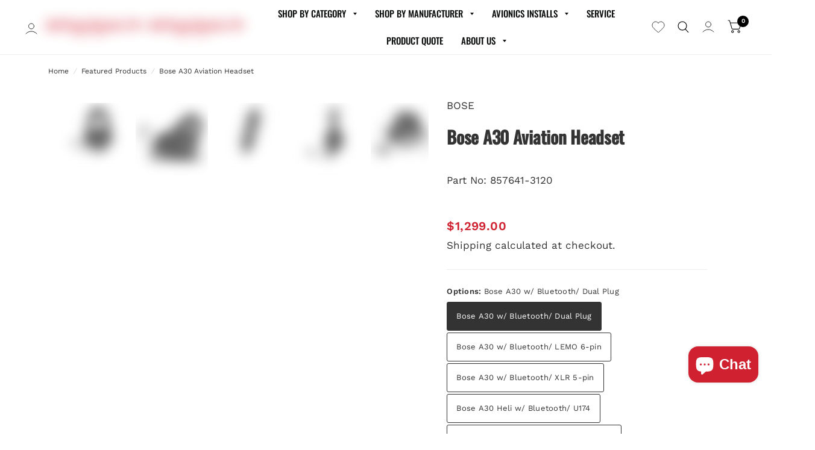

--- FILE ---
content_type: text/css
request_url: https://www.gulfcoastavionics.com/cdn/shop/t/187/assets/rca-styling.css?v=60675177927131510961717757598
body_size: -612
content:
.container.results-format {
  display: flex;
  flex-direction: column;
  margin-top: 32px;
}

.call-price {
    color: #d02130;
    font-size: 38px;
    margin: 0;
}